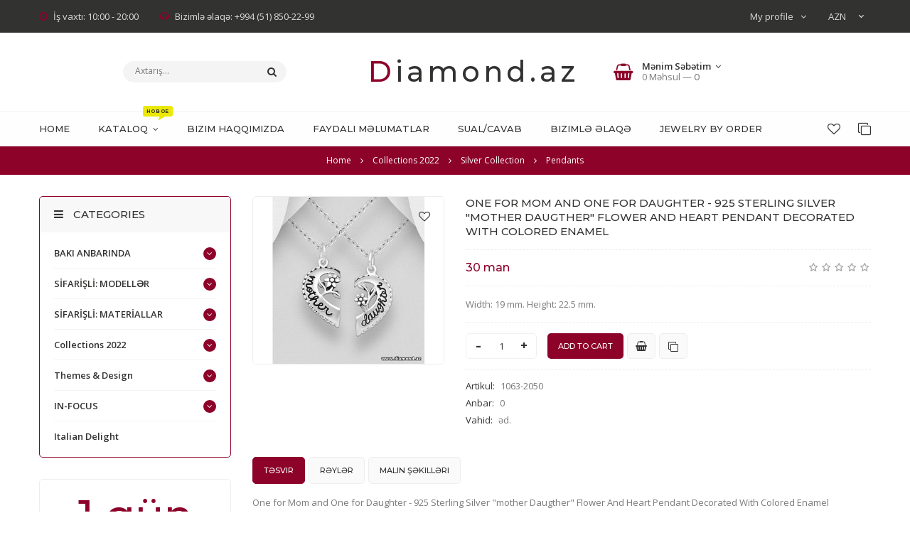

--- FILE ---
content_type: text/html; charset=UTF-8
request_url: https://www.diamond.az/shop/52714/desc/1063-2050
body_size: 16901
content:
<!doctype html>
<html>
 <head>
 <meta charset="utf-8">
 <meta name="viewport" content="width=device-width, initial-scale=1, maximum-scale=1">
 
 <title>One for Mom and One for Daughter - 925 Sterling Silver "mother Daugther" Flower And Heart Pendant Decorated With Colored Enamel - 925 silver jewelry - www.DIAMOND.az</title> 
 <link type="text/css" rel="stylesheet" href="/_st/my.css" />
 <link rel="stylesheet" href="/css/loader.css">
 
 <link href="https://fonts.googleapis.com/css?family=Open+Sans:400,400i,600,600i,700,700i" rel="stylesheet">
 <link href="https://fonts.googleapis.com/css?family=Montserrat:500,600,700" rel="stylesheet">
 
 <link rel="stylesheet" href="/css/animate.css">
 <link rel="stylesheet" href="/css/font-awesome.min.css">
 <link rel="stylesheet" href="/css/pe-media-icons.css">
 <link rel="stylesheet" href="/css/owl.carousel.css">
 <link rel="stylesheet" href="/css/theme.css">
 
 <script>
 var _ucoz_uriId = '52714',
 _ucoz_pageId = 'entry',
 _ucoz_moduleId = 'shop',
 _ucoz_date = '19.01.2026';
 </script> 
 
	<link rel="stylesheet" href="/.s/src/base.min.css" />
	<link rel="stylesheet" href="/.s/src/layer1.min.css" />

	<script src="/.s/src/jquery-1.12.4.min.js"></script>
	
	<script src="/.s/src/uwnd.min.js"></script>
	<script src="//s747.ucoz.net/cgi/uutils.fcg?a=uSD&ca=2&ug=999&isp=1&r=0.960104404897237"></script>
	<link rel="stylesheet" href="/.s/src/ulightbox/ulightbox.min.css" />
	<link rel="stylesheet" href="/.s/src/socCom.min.css" />
	<link rel="stylesheet" href="/.s/src/social.css" />
	<script src="/.s/src/ulightbox/ulightbox.min.js"></script>
	<script src="/.s/src/shop_utils.js"></script>
	<script src="/.s/src/socCom.min.js"></script>
	<script src="//sys000.ucoz.net/cgi/uutils.fcg?a=soc_comment_get_data&site=5jewels-az"></script>
	<script>
/* --- UCOZ-JS-DATA --- */
window.uCoz = {"language":"en","sign":{"7254":"Change size","3238":"Options","7287":"Go to the page with the photo","3129":"Access denied. Session period expired.","3125":"Close","7253":"Start slideshow","7251":"The requested content can't be uploaded<br/>Please try again later.","3255":"Save","3300":"Error","5255":"Help","5458":"Next","210178":"Notes","10075":"are required","7252":"Previous"},"shop_price_separator":"","sh_curr_def":1,"ver":1,"shop_price_f":["%01.f",""],"country":"US","mf":"5jewels-az","layerType":1,"sh_goods":{"52714":{"price":"30.00","imgs":["/_sh/527/52714m.jpg"],"old_price":"0.00"}},"module":"shop","site":{"host":"jewels-az.my1.ru","domain":"diamond.az","id":"5jewels-az"},"uLightboxType":1,"ssid":"742424512343221354055","sh_curr":{"3":{"dpos":1,"code":"EUR","default":0,"disp":"€","rate":0.4989,"name":"EURO"},"4":{"name":"GBP","rate":0.4353,"disp":"£","default":0,"code":"GBP","dpos":1},"1":{"name":"AZN","rate":1,"disp":" man","default":0,"code":"AZN","dpos":0},"6":{"default":0,"disp":" AED","dpos":0,"code":"AED","rate":2.1603,"name":"AED"},"2":{"code":"USD","dpos":1,"disp":"$","default":0,"name":"USD","rate":0.5882}}};
/* --- UCOZ-JS-CODE --- */

		function eRateEntry(select, id, a = 65, mod = 'shop', mark = +select.value, path = '', ajax, soc) {
			if (mod == 'shop') { path = `/${ id }/edit`; ajax = 2; }
			( !!select ? confirm(select.selectedOptions[0].textContent.trim() + '?') : true )
			&& _uPostForm('', { type:'POST', url:'/' + mod + path, data:{ a, id, mark, mod, ajax, ...soc } });
		}

		function updateRateControls(id, newRate) {
			let entryItem = self['entryID' + id] || self['comEnt' + id];
			let rateWrapper = entryItem.querySelector('.u-rate-wrapper');
			if (rateWrapper && newRate) rateWrapper.innerHTML = newRate;
			if (entryItem) entryItem.querySelectorAll('.u-rate-btn').forEach(btn => btn.remove())
		}
$(function() {
		$('#fCode').on('keyup', function(event) {
			try {checkSecure(); } catch(e) {}
		});
	});
	
checkNumber_header = 'Reproofs';
		checkNumber_err = 'Options<ul>%err_msg%</ul>are required';
function loginPopupForm(params = {}) { new _uWnd('LF', ' ', -250, -100, { closeonesc:1, resize:1 }, { url:'/index/40' + (params.urlParams ? '?'+params.urlParams : '') }) }
/* --- UCOZ-JS-END --- */
</script>

	<style>.UhideBlock{display:none; }</style>
	<script type="text/javascript">new Image().src = "//counter.yadro.ru/hit;noads?r"+escape(document.referrer)+(screen&&";s"+screen.width+"*"+screen.height+"*"+(screen.colorDepth||screen.pixelDepth))+";u"+escape(document.URL)+";"+Date.now();</script><link rel="stylesheet" href="/_st/shop.css" /><script src="/.s/src/shop.js"></script><style>
				@font-face {
					font-family: "FontAwesome";
					font-style: normal;
					font-weight: normal;
					src: url("/.s/src/panel-v2/fonts/fontawesome-webfont.eot?#iefix&v=4.3.0") format("embedded-opentype"), url("/.s/src/panel-v2/fonts/fontawesome-webfont.woff2?v=4.3.0") format("woff2"), url("/.s/src/panel-v2/fonts/fontawesome-webfont.woff?v=4.3.0") format("woff"), url("/.s/src/panel-v2/fonts/fontawesome-webfont.ttf?v=4.3.0") format("truetype"), url("/.s/src/panel-v2/fonts/fontawesome-webfont.svg?v=4.3.0#fontawesomeregular") format("svg");
				}
			</style>
</head>
 <body id="body"> 
 <div id="loader"><div class="cssload-container"><ul class="cssload-flex-container"><li><span class="cssload-loading"></span></li></div></div></div>
 <div id="wrapper">
 
 
 <!--U1AHEADER1Z--><!-- верхняя полоса -->
 <div id="top-line">
 <div class="cnt clr">
 <div class="top-right">
 <div class="top-account">
 My profile <i class="fa fa-angle-down"></i>
 <ul>
 
 <li><a href="javascript:;" rel="nofollow" onclick="loginPopupForm(); return false;"><i class="fa fa-user-o"></i> Login</a></li>
 <li><a href="/index/3"><i class="fa fa-user-plus"></i> Sigh up</a></li>
  
 <li><a href="/shop/wishlist"><i class="fa fa-heart-o"></i> Wish list</a></li>
 <li><a href="/shop/compare"><i class="fa fa-files-o"></i> Compare</a></li>
 <li><a href="/shop/checkout"><i class="fa fa-shopping-basket"></i> My Cart</a></li>
 </ul>
 </div>
 <div id="shop-currency">
			<form action="/shop/currency" id="shop-currency-form" method="post">
			<select id="shop-currency-select" name="id" onchange="document.getElementById('shop-currency-form').submit()">
		<option value="1" selected>AZN</option><option value="2">USD</option><option value="3">EURO</option><option value="4">GBP</option><option value="6">AED</option></select><input type="hidden" name="url" value="/shop/52714/desc/1063-2050"></form></div>
 </div>
 <div class="top-left">
 <span><i class="fa fa-clock-o"></i> İş vaxtı: 10:00 - 20:00</span>
 <span><i class="fa fa-headphones"></i> Bizimlə əlaqə: +994 (51) 850-22-99 </span>
 </div>
 </div>
 </div>


 <!-- шапка -->
 <header id="header">
 <div class="cnt">
 <div class="header-content">

 <!-- логотип -->
 <a href="/" class="logo">Diamond.az</a>

 <!-- поисковая форма -->
 <form id="search-form" onsubmit="this.sfSbm.disabled=true" method="post" action="/shop/search">
 <input type="text" class="search-keyword" name="query" placeholder="Axtarış...">
 <input type="submit" class="search-submit" value="&#xf002;" name="sfSbm" title="Axtar">
 </form>

 <!-- корзина -->
 <div id="shop-basket"><div class="basket-informer">
 <i class="basket-icon fa fa-shopping-basket"></i>
 <div class="bascket-info">
 <b>Mənim Səbətim <i class="fa fa-angle-down"></i></b><br>
 0 Məhsul — <span class="basket-price">0</span>
 </div>
</div>
<div class="basket-body">
 <ul>
 
 </ul>
 <div class="basket-total"><span>Yekun:</span> <b>0</b></div>
 <a href="/shop/checkout" class="button medium color basket-g-checkout"><i class="fa fa-check"></i>Sifariş</a>
 <a href="javascript://" rel="nofollow" onclick="return clearBasket();" class="button medium light basket-g-clear"><i class="fa fa-trash-o"></i>Sil</a>
</div>

<style>
 #shop-basket ul { margin:0; padding:0; text-align:left; list-style:none }
 #shop-basket li { margin:0 0 5px 0; padding-left:35px }
 #shop-basket .sb-name { margin-right:18px; }
 #shop-basket .sb-cost { margin-right:18px; color: gray; }
 #shop-basket .sb-func { float:right; cursor:pointer; width:16px; height:16px; margin:0;}
 #shop-basket a.remove { background:url('/.s/img/sh/del.png') no-repeat 3px 0; }
 #shop-basket a.remove:hover { background:url('/.s/img/sh/del.png') no-repeat 3px -16px; }
 #shop-basket .empty { text-align:center; }
 #shop-basket .total {font-weight: bold;}
 #shop-basket .total, #shop-basket .disc { text-align:right; }
 #shop-basket .disc-info { font-style: italic; }
</style>

<script><!--
 var lock_buttons = 0;
 
 function clearBasket(){
 if(lock_buttons) return false; else lock_buttons = 1;
 var el = $('#shop-basket');
 if(el.length){ var g=document.createElement("div"); $(g).addClass('myWinGrid').attr("id",'shop-basket-fade').css({"left":"0","top":"0","position":"absolute","border":"#CCCCCC 1px solid","width":$(el).width()+'px',"height":$(el).height()+'px',"z-index":5}).hide().bind('mousedown',function(e){e.stopPropagation();e.preventDefault();_uWnd.globalmousedown();}).html('<div class="myWinLoad" style="margin:5px;"></div>'); $(el).append(g); $(g).show(); }
 _uPostForm('',{type:'POST',url:'/shop/basket',data:{'mode':'clear'}});
 ga_event('basket_clear');
 return false;
 }
 
 function removeBasket(id){
 if(lock_buttons) return false; else lock_buttons = 1;
 $('#basket-item-'+id+' .sb-func').removeClass('remove').addClass('myWinLoadS').attr('title','');
 _uPostForm('',{type:'POST',url:'/shop/basket',data:{'mode':'del', 'id':id}});
 return false;
 }
 
 function add2Basket(id, pref){
 if(lock_buttons) return false; else lock_buttons = 1;
 var opt = [], err_msg = '', err_msgs = [], radio_options = {}, el_id = {};
 $('#b'+pref+'-'+id+'-basket').attr('disabled','disabled');
 $('#'+pref+'-'+id+'-basket').removeClass('done').removeClass('err').removeClass('add').addClass('wait').attr('title','');
 $('#'+pref+'-'+id+'-options-selectors').find('select, input').each(function(){
 switch (this.type) {
 case 'radio':
 el_id = this.id.split('-');
 ((typeof (radio_options[el_id[3]]) == 'undefined') && (radio_options[el_id[3]] = { 'val': - 1, 'id': this.id }));
 (this.checked && (radio_options[el_id[3]]['val'] = this.value));
 break;
 case 'checkbox':
 if (this.checked && (this.value !== '')) {
 if(this.value !== ''){
 opt.push(this.id.split('-')[3]+'-'+this.value);
 } else {
 err_msgs.push({'id':this.id.split('-')[3], 'msg':'<li>'+$(this).parent().parent().find('span.opt').html().replace(':', '')+'</li>'});
 }
 }
 break;
 default:
 if (this.value !== '') {
 opt.push(this.id.split('-')[3]+'-'+this.value);
 } else {
 err_msgs.push({'id':this.id.split('-')[3], 'msg':'<li>'+$(this).parent().parent().find('span.opt').html().replace(':', '')+'</li>'});
 }
 }
 });
 for(i in radio_options){
 if(radio_options[i]['val'] != -1){
 opt.push(radio_options[i]['id'].split('-')[3]+'-'+radio_options[i]['val']);
 }else{
 err_msgs.push({'id':radio_options[i]['id'].split('-')[3], 'msg':'<li>'+$('#'+radio_options[i]['id']).parent().parent().parent().find('span.opt').html().replace(':', '')+'</li>'});
 }
 }
 
 err_msgs.sort(function(a, b){ return ((a['id'] > b['id']) ? 1 : -1); });
 for (var i=0; i<err_msgs.length; i++) { err_msg += err_msgs[i]['msg']; }
 
 if(err_msg == ''){
 _uPostForm('',{type:'POST',url:'/shop/basket',data:{'mode':'add', 'id':id, 'pref':pref, 'opt':opt.join(':'), 'cnt':$('#q'+pref+'-'+id+'-basket').attr('value')}});
 ga_event('basket_add');
 }else{
 lock_buttons = 0;
 shop_alert('<div class="MyWinError">Опции<ul>'+err_msg+'</ul>обязательны для выбора</div>','Замечания','warning',350,100,{tm:8000,align:'left',icon:'/.s/img/icon/warning.png', 'onclose': function(){ $('#b'+pref+'-'+id+'-basket').removeAttr('disabled'); $('#'+pref+'-'+id+'-basket').removeClass('wait').addClass('add'); }});
 }
 return false;
 }
 
 function buyNow(id, pref){
 if(lock_buttons) return false; else lock_buttons = 1;
 var opt = [], err_msg = '', err_msgs = [], radio_options = {}, el_id = {};
 $('#b'+pref+'-'+id+'-buynow').attr('disabled', 'disabled');
 $('#'+pref+'-'+id+'-buynow').removeClass('done').removeClass('err').removeClass('now').addClass('wait').attr('title','');
 $('#'+pref+'-'+id+'-options-selectors').find('select, input').each(function(){
 switch (this.type) {
 case 'radio':
 el_id = this.id.split('-');
 ((typeof (radio_options[el_id[3]]) == 'undefined') && (radio_options[el_id[3]] = { 'val': - 1, 'id': this.id }));
 (this.checked && (radio_options[el_id[3]]['val'] = this.value));
 break;
 case 'checkbox':
 if (this.checked && (this.value !== '')) {
 if(this.value !== ''){
 opt.push(this.id.split('-')[3]+'-'+this.value);
 } else {
 err_msgs.push({'id':this.id.split('-')[3], 'msg':'<li>'+$(this).parent().parent().find('span.opt').html().replace(':', '')+'</li>'});
 }
 }
 break;
 default:
 if (this.value !== '') {
 opt.push(this.id.split('-')[3]+'-'+this.value);
 } else {
 err_msgs.push({'id':this.id.split('-')[3], 'msg':'<li>'+$(this).parent().parent().find('span.opt').html().replace(':', '')+'</li>'});
 }
 }
 });
 for(i in radio_options){
 if(radio_options[i]['val'] != -1){
 opt.push(radio_options[i]['id'].split('-')[3]+'-'+radio_options[i]['val']);
 }else{
 err_msgs.push({'id':radio_options[i]['id'].split('-')[3], 'msg':'<li>'+$('#'+radio_options[i]['id']).parent().parent().parent().find('span.opt').html().replace(':', '')+'</li>'});
 }
 }
 
 err_msgs.sort(function(a, b){ return ((a['id'] > b['id']) ? 1 : -1); });
 for (var i=0; i<err_msgs.length; i++) { err_msg += err_msgs[i]['msg']; }
 
 if(err_msg == ''){
 _uPostForm('',{type:'POST',url:'/shop/basket',data:{'mode':'add', 'id':id, 'pref':pref, 'opt':opt.join(':'), 'cnt':$('#q'+pref+'-'+id+'-basket').attr('value'), 'now':1}});
 ga_event('basket_buynow');
 }else{
 lock_buttons = 0;
 shop_alert('<div class="MyWinError">Опции<ul>'+err_msg+'</ul>обязательны для выбора</div>','Замечания','warning',350,100,{tm:8000,align:'left',icon:'/.s/img/icon/warning.png', 'onclose': function(){ $('#b'+pref+'-'+id+'-buynow').removeAttr('disabled'); $('#'+pref+'-'+id+'-buynow').removeClass('wait').addClass('add'); }});
 }
 return false;
 }
 //-->
</script></div>
 </div>
 </div>
 </header>
<!-- Load Facebook SDK for JavaScript -->
 <div id="fb-root"></div>
 <script>
 window.fbAsyncInit = function() {
 FB.init({
 xfbml : true,
 version : 'v5.0'
 });
 };

 (function(d, s, id) {
 var js, fjs = d.getElementsByTagName(s)[0];
 if (d.getElementById(id)) return;
 js = d.createElement(s); js.id = id;
 js.src = 'https://connect.facebook.net/ru_RU/sdk/xfbml.customerchat.js';
 fjs.parentNode.insertBefore(js, fjs);
 }(document, 'script', 'facebook-jssdk'));</script>


 <!-- меню сайта -->
 <div id="menu-section">
 <div class="cnt clr">
 <a class="menu-icon" href="javascript:void(0)"><i class="fa fa-bars"></i> Меню</a>
 <nav id="menu">
 <!-- <sblock_nmenu> -->
<!-- <bc> --><div id="uNMenuDiv1" class="uMenuV"><ul class="uMenuRoot">
<li><a  href="/" ><span>Home</span></a></li>
<li class="uWithSubmenu"><a class="menu-hint1 " href="/shop/baki-anbarinda" ><span>KATALOQ</span></a><ul>
<li><a  href="/shop/baki-anbarinda/komplekty" ><span>DƏSTLƏR (KOMPLEKTLƏR)</span></a></li>
<li><a  href="/shop/baki-anbarinda/serqi" ><span>SIRQALAR</span></a></li>
<li><a  href="/shop/baki-anbarinda/cepochki-i-kulony" ><span>SEPLƏR & KULONLAR</span></a></li>
<li><a  href="/shop/baki-anbarinda/muzhskie" ><span>KIŞI ÜÇÜN</span></a></li>
<li><a  href="/shop/baki-anbarinda/gold" ><span>QIZILLAR</span></a></li>
<li><a  href="/shop/baki-anbarinda/chasy" ><span>BILƏRZIKLƏR & SAATLAR </span></a></li>
<li class="uWithSubmenu"><a  href="/shop/baki-anbarinda/rings" ><span>ÜZÜKLƏR</span></a><ul>
<li><a  href="/shop/baki-anbarinda/rings/15" ><span>Ölçü 15</span></a></li>
<li><a  href="/shop/baki-anbarinda/rings/16" ><span>Ölçü 16</span></a></li>
<li><a  href="/shop/baki-anbarinda/rings/17" ><span>Ölçü 17</span></a></li>
<li><a  href="/shop/baki-anbarinda/rings/18" ><span>Ölçü 18</span></a></li>
<li><a  href="/shop/baki-anbarinda/rings/19" ><span>Ölçü 19+</span></a></li></ul></li>
<li><a  href="/shop/baki-anbarinda/box" ><span>Hədiyyə qutuları</span></a></li></ul></li>
<li><a  href="/index/0-2" ><span>Bizim haqqımızda</span></a></li>
<li><a  href="/blog" ><span>Faydalı Məlumatlar</span></a></li>
<li><a  href="/faq" ><span>Sual/Cavab</span></a></li>
<li><a  href="/index/0-3" ><span>Bizimlə Əlaqə</span></a></li>
<li><a  href="/index/jewelry_by_order/0-7" ><span>JEWELRY BY ORDER</span></a></li></ul></div><!-- </bc> -->
<!-- </sblock_nmenu> -->
 </nav>
 <ul class="menu-shop-lists">
 <li><a href="/shop/wishlist" title="Wish list"><i class="fa fa-heart-o"></i></a></li>
 <li><a href="/shop/compare" title="Compare"><i class="fa fa-clone"></i></a></li>
 </ul>
 </div>
 </div><!--/U1AHEADER1Z-->
 
 
 <!-- путь -->
 <div class="path">
 <span itemscope itemtype="https://schema.org/BreadcrumbList"><span itemscope itemprop="itemListElement" itemtype="https://schema.org/ListItem">
					<a itemprop="item" href="https://www.diamond.az/">
						<span itemprop="name">Home</span>
					</a>
					<meta itemprop="position" content="1">
				</span><i class="fa fa-angle-right"></i><span itemscope itemprop="itemListElement" itemtype="https://schema.org/ListItem">
						<a itemprop="item" href="https://www.diamond.az/shop/collections-2022">
							<span itemprop="name">Collections 2022</span>
						</a>
						<meta itemprop="position" content="2">
					</span><i class="fa fa-angle-right"></i><span itemscope itemprop="itemListElement" itemtype="https://schema.org/ListItem">
						<a itemprop="item" href="https://www.diamond.az/shop/collections-2022/silver-collection">
							<span itemprop="name">Silver Collection</span>
						</a>
						<meta itemprop="position" content="3">
					</span><i class="fa fa-angle-right"></i><span itemscope itemprop="itemListElement" itemtype="https://schema.org/ListItem">
						<a itemprop="item" class="current" href="https://www.diamond.az/shop/collections-2022/silver-collection/pendants">
							<span itemprop="name">Pendants</span>
						</a>
						<meta itemprop="position" content="4">
					</span></span>
 </div>
 
 <section id="middle" class="cnt">
 
 <!-- основаня часть страницы -->
 <div class="clr">
 
 <!-- <middle> -->
 <!-- контент -->
 <div id="content" data-animated="fadeInUp">
 
 <!-- <body> -->
 <div class="good-page clr">
 <div class="g-image">
 <script>
//['original_img_url','org_width','org_height','resized_img_url','res_width','res_height','img_alt','img_title']
var allEntImgs52714=[["/_sh/527/52714.jpg",0,0,"/_sh/527/52714m.jpg",400,350,null,null,null,null,null]]</script> 
 <script type="text/javascript">
 function _bldCont(indx){
 var bck=indx-1; var nxt=indx+1; var imgs='';
 if (bck<0){ bck = allEntImgs52714.length-1; }
 if (nxt>=allEntImgs52714.length){ nxt=0; }
 if (allEntImgs52714.length>1){
 for (var i=0;i<allEntImgs52714.length;i++){
 var img=i+1;
 if(allEntImgs52714[i][0].length<1){ continue; }
 if (i==indx){ imgs += '<b class="pgSwchA">'+img+'</b> '; }
 else { imgs += '<a class="pgSwch" href="javascript://" rel="nofollow" onclick="_bldCont('+i+');return false;">'+img+'</a> '; }
 }
 imgs = '<div class="nowrap" align="center" style="padding:8px 0 5px 0; overflow:auto; overflow-x:auto; overflow-y:hidden;"><a class="pgSwch" href="javascript://" rel="nofollow" onclick="_bldCont('+bck+');return false;">&laquo; Back</a> '+imgs+'<a class="pgSwch" href="javascript://" rel="nofollow" onclick="_bldCont('+nxt+');return false;">Next &raquo;</a> </div> ';}
 var hght = parseInt(allEntImgs52714[indx][2]);
 if ($.browser.msie) { hght += 28; };
 _picsCont = '<div id="_prCont" style="position:relative;"><img alt="" border="0" src="' + allEntImgs52714[indx][0] + '"/>'+imgs+'</div>';
 new _uWnd('wnd_prv', "Malın Şəkilləri товара", 10, 10, { waitimages:300000, autosizewidth:1, hideonresize:1, autosize:1, fadetype:1, closeonesc:1, align:'center', min:0, max:0, resize:1 }, _picsCont);
 }
 </script>
 <img class="big gphoto" src="/_sh/527/52714m.jpg" alt="One for Mom and One for Daughter - 925 Sterling Silver "mother Daugther" Flower And Heart Pendant Decorated With Colored Enamel" onclick="_bldCont1(52714, this.getAttribute('idx'));" id="ipreview" idx="0" title="Şəkli böyütmək üçün tiklayın">
 <div class="g-flags">
 <span class="g-new" data-date="24.02.2023" title="Новинка">NEW</span>
 
 </div>
 <div id="id-52714-wish" class="wish wadd" onclick="wishlist(this);" title="Add to Wish List"></div>
 <div class="g-images-small">
 
 
 
 
 
 
 
 
 
 </div>
 </div>
 <div class="gp-info">
 <div class="gp-name">One for Mom and One for Daughter - 925 Sterling Silver "mother Daugther" Flower And Heart Pendant Decorated With Colored Enamel </div>
 <div class="gp-price-rate">
 <div class="gp-price">
 <b><span class="id-good-52714-price">30 man</span></b>
 
 </div>
 <div class="gp-rate">
 
		<style type="text/css">
			.u-star-rating-18 { list-style:none; margin:0px; padding:0px; width:90px; height:18px; position:relative; background: url('/img/rate.png') top left repeat-x }
			.u-star-rating-18 li{ padding:0px; margin:0px; float:left }
			.u-star-rating-18 li a { display:block;width:18px;height: 18px;line-height:18px;text-decoration:none;text-indent:-9000px;z-index:20;position:absolute;padding: 0px;overflow:hidden }
			.u-star-rating-18 li a:hover { background: url('/img/rate.png') left center;z-index:2;left:0px;border:none }
			.u-star-rating-18 a.u-one-star { left:0px }
			.u-star-rating-18 a.u-one-star:hover { width:18px }
			.u-star-rating-18 a.u-two-stars { left:18px }
			.u-star-rating-18 a.u-two-stars:hover { width:36px }
			.u-star-rating-18 a.u-three-stars { left:36px }
			.u-star-rating-18 a.u-three-stars:hover { width:54px }
			.u-star-rating-18 a.u-four-stars { left:54px }
			.u-star-rating-18 a.u-four-stars:hover { width:72px }
			.u-star-rating-18 a.u-five-stars { left:72px }
			.u-star-rating-18 a.u-five-stars:hover { width:90px }
			.u-star-rating-18 li.u-current-rating { top:0 !important; left:0 !important;margin:0 !important;padding:0 !important;outline:none;background: url('/img/rate.png') left bottom;position: absolute;height:18px !important;line-height:18px !important;display:block;text-indent:-9000px;z-index:1 }
		</style><script>
			var usrarids = {};
			function ustarrating(id, mark) {
				if (!usrarids[id]) {
					usrarids[id] = 1;
					$(".u-star-li-"+id).hide();
					_uPostForm('', { type:'POST', url:`/shop/${ id }/edit`, data:{ a:65, id, mark, mod:'shop', ajax:'2' } })
				}
			}
		</script><ul id="uStarRating52714" class="uStarRating52714 u-star-rating-18" title="Rating: 0.0/0">
			<li id="uCurStarRating52714" class="u-current-rating uCurStarRating52714" style="width:0%;"></li><li class="u-star-li-52714"><a href="javascript:;" onclick="ustarrating('52714', 1)" class="u-one-star">1</a></li>
				<li class="u-star-li-52714"><a href="javascript:;" onclick="ustarrating('52714', 2)" class="u-two-stars">2</a></li>
				<li class="u-star-li-52714"><a href="javascript:;" onclick="ustarrating('52714', 3)" class="u-three-stars">3</a></li>
				<li class="u-star-li-52714"><a href="javascript:;" onclick="ustarrating('52714', 4)" class="u-four-stars">4</a></li>
				<li class="u-star-li-52714"><a href="javascript:;" onclick="ustarrating('52714', 5)" class="u-five-stars">5</a></li></ul>
 </div> 
 </div>
 <div class="gp-brief">Width: 19 mm. Height: 22.5 mm.</div>
 
 <div class="gp-buttons">
 <input type="text" id="qid-52714-basket" value="1" size="3" onfocus="this.select()" oninput="return checkNumber(this, event, '1');"><input type="button" id="bid-52714-basket" onclick="add2Basket('52714','id');" value="Add to Cart">
 <a class="button medium light buy-now" href="javascript:void(0)" onclick="buyNow('52714','id');" title="Купить сейчас"><i class="fa fa-shopping-basket"></i></a>
 <div id="id-52714-wish" class="wish wadd" onclick="wishlist(this);" title="Add to Wish List"></div>
 	<script type="text/javascript">
		function comparelistToggle( caller ){
			if(lock_buttons) return;
			var id = $(caller).data('id');
			$('.compare-widget-'+id).addClass('compare-widget-wait');
			lock_buttons = 1;
			_uPostForm('', {type:'POST',url:'/shop/compare', data:{'action':'toggle', id:id}});
		}
	</script>
<div class="compare-widget-wrapper">
	<div class="compare-widget compare-widget-52714 compare-widget-add" onclick="comparelistToggle(this)" data-id="52714" title="Add to comparison"></div>
	<a href="/shop/compare" title="Go to comparison">Compare</a>
</div>

 </div>
 <div class="gp-options-list">
 <ul class="shop-options" id="id-52714-options">
 
 <li><span class="opt"><!--<s4749>-->Artikul<!--</s>-->:</span> <span class="val art">1063-2050</span></li>
 <li><span class="opt"><!--<s4377>-->Anbar<!--</s>-->:</span> <span class="val stock">0</span></li>
 
 <li><span class="opt"><!--<s4750>-->Vahid<!--</s>-->:</span> <span class="val">əd.</span></li>
 
 
 
 </ul>
 </div>
 </div>
 </div>
 
 
 <!-- вкладки -->
 <div class="tabs gp-tabs">
 <div class="tabs-head">
 <span>Təsvir</span>
 <span>Rəylər</span>
 <span>Malın Şəkilləri</span>
 
 </div>
 <ul class="tabs-body">
 <li>
 <p id="ProductDetailTitle">One for Mom and One for Daughter&nbsp;- 925 Sterling Silver &quot;mother Daugther&quot; Flower And Heart Pendant Decorated With Colored Enamel</p>

<p>Width: 19 mm. &nbsp;Height: 22.5 mm. &nbsp;</p>
 </li>
 <li>
 
 
 <table border="0" cellpadding="0" cellspacing="0" width="100%">
 <tr><td width="60%" height="25"><!--<s5183>-->Cəmi şərhlər<!--</s>-->: <b>0</b></td><td align="right" height="25"></td></tr>
 <tr><td colspan="2"><script>
				function spages(p, link) {
					document.location.href = '/shop/52714/comm/1063-2050'+(parseInt(p)>1 ? ';'+p : '');
				}
			</script>
			<div id="comments"></div>
			<div id="newEntryT"></div>
			<div id="allEntries"></div>
			<div id="newEntryB"></div>
			<script>
				(function() {
					'use strict';
					var commentID = ( /comEnt(\d+)/.exec(location.hash) || {} )[1];
					if (!commentID) {
						return window.console && console.info && console.info('comments, goto page', 'no comment id');
					}
					var selector = '#comEnt' + commentID;
					var target = $(selector);
					if (target.length) {
						$('html, body').animate({
							scrollTop: ( target.eq(0).offset() || { top: 0 } ).top
						}, 'fast');
						return window.console && console.info && console.info('comments, goto page', 'found element', selector);
					}
					$.get('/index/802', {
						id: commentID
					}).then(function(response) {
						if (!response.page) {
							return window.console && console.warn && console.warn('comments, goto page', 'no page within response', response);
						}
						spages(response.page);
						setTimeout(function() {
							target = $(selector);
							if (!target.length) {
								return window.console && console.warn && console.warn('comments, goto page', 'comment element not found', selector);
							}
							$('html, body').animate({
								scrollTop: ( target.eq(0).offset() || { top: 0 } ).top
							}, 'fast');
							return window.console && console.info && console.info('comments, goto page', 'scrolling to', selector);
						}, 500);
					}, function(response) {
						return window.console && console.error && console.error('comments, goto page', response.responseJSON);
					});
				})();
			</script>
		</td></tr>
 <tr><td colspan="2" align="center"></td></tr>
 <tr><td colspan="2" height="10"></td></tr>
 </table>
 
 
 
 <form name="socail_details" id="socail_details" onsubmit="return false;">
						   <input type="hidden" name="social" value="">
						   <input type="hidden" name="data" value="">
						   <input type="hidden" name="id" value="52714">
						   <input type="hidden" name="ssid" value="742424512343221354055">
					   </form><div id="postFormContent" class="">
		<form method="post" name="addform" id="acform" action="/index/" onsubmit="return addcom(this)" class="shop-com-add" data-submitter="addcom"><script>
		function _dS(a){var b=a.split(''),c=b.pop();return b.map(function(d){var e=d.charCodeAt(0)-c;return String.fromCharCode(32>e?127-(32-e):e)}).join('')}
		var _y8M = _dS('Ansuzy%y~ujB\'mniijs\'%sfrjB\'xtx\'%{fqzjB\'666>;7>6;:\'%4C5');
		function addcom( form, data = {} ) {
			if (document.getElementById('addcBut')) {
				document.getElementById('addcBut').disabled = true;
			} else {
				try { document.addform.submit.disabled = true; } catch(e) {}
			}

			if (document.getElementById('eMessage')) {
				document.getElementById('eMessage').innerHTML = '<span style="color:#999"><img src="/.s/img/ma/m/i2.gif" border="0" align="absmiddle" width="13" height="13"> Transmitting data...</span>';
			}

			_uPostForm(form, { type:'POST', url:'/index/', data })
			return false
		}
document.write(_y8M);</script>
				<div class="mc-widget">
					<script>
						var socRedirect = location.protocol + '//' + ('www.diamond.az' || location.hostname) + location.pathname + location.search + (location.hash && location.hash != '#' ? '#reloadPage,' + location.hash.substr(1) : '#reloadPage,gotoAddCommentForm' );
						socRedirect = encodeURIComponent(socRedirect);

						try{var providers = {
		// social comments:
		local     : { name:"Local auth", handler:loginPopupForm, enabled:1 },
		vkontakte : { name:"Вконтакте",  url: "//sys000.ucoz.net/cgi/uutils.fcg?a=soc_comment_auth_vk&ref="+socRedirect, enabled:1 },
		facebook  : { name:"Facebook",   url: "//sys000.ucoz.net/cgi/uutils.fcg?a=soc_comment_auth_fb&ref="+socRedirect, enabled:1 },
		twitter   : { name:"Twitter",    url: "//sys000.ucoz.net/cgi/uutils.fcg?a=soc_comment_auth_tw&ref="+socRedirect, enabled:1 },
		google    : { name:"Google",     handler:googleAuthHandler, url: "//sys000.ucoz.net/cgi/uutils.fcg?a=soc_comment_auth_gp&ref="+socRedirect, enabled:1 },
		yandex    : { name:'Yandex',     url: '/yandex?ref=' + socRedirect, enabled: false },};} catch (e) {}

						function socialRepost(entry_link, message) {
							console.log('Check witch Social network is connected.');

							var soc_type = jQuery("form#acform input[name='soc_type']").val();
							switch (parseInt(soc_type)) {
							case 101:
								console.log('101');
								var newWin = window.open('https://vk.com/share.php?url='+entry_link+'&description='+message+'&noparse=1','window','width=640,height=500,scrollbars=yes,status=yes');
							  break;
							case 102:
								console.log('102');
								var newWin = window.open('https://www.facebook.com/sharer/sharer.php?u='+entry_link+'&description='+encodeURIComponent(message),'window','width=640,height=500,scrollbars=yes,status=yes');
							  break;
							case 103:
								console.log('103');

							  break;
							case 104:
								console.log('104');

							  break;
							case 105:
								console.log('105');

							  break;
							case 106:
								console.log('106');

							  break;
							case 107:
								console.log('107');
								var newWin = window.open('https://twitter.com/intent/tweet?source=webclient&url='+entry_link+'&text='+encodeURIComponent(message)+'&callback=?','window','width=640,height=500,scrollbars=yes,status=yes');
							  break;
							case 108:
								console.log('108');

							  break;
							case 109:
								console.log('109');
								var newWin = window.open('https://plusone.google.com/_/+1/confirm?hl=en&url='+entry_link,'window','width=600,height=610,scrollbars=yes,status=yes');
							  break;
							}
						}

						function updateSocialDetails(type) {
							console.log('updateSocialDetails');
							jQuery.getScript('//sys000.ucoz.net/cgi/uutils.fcg?a=soc_comment_get_data&site=5jewels-az&type='+type, function() {
								jQuery("form#socail_details input[name='social']").val(type);
								jQuery("form#socail_details input[name=data]").val(data[type]);
								jQuery("form#acform input[name=data]").val(data[type]);
								_uPostForm('socail_details',{type:'POST',url:'/index/778', data:{'m':'9', 'vi_commID': '', 'catPath': ''}});
							});
						}

						function logoutSocial() {
							console.log('delete cookie');
							delete_msg_cookie();
							jQuery.getScript('//sys000.ucoz.net/cgi/uutils.fcg?a=soc_comment_clear_data&site=5jewels-az', function(){window.location.reload();});
						}

						function utf8_to_b64( str) {
							return window.btoa(encodeURIComponent( escape( str )));
						}

						function b64_to_utf8( str) {
							return unescape(decodeURIComponent(window.atob( str )));
						}

						function getCookie(c_name) {
							var c_value = " " + document.cookie;
							var c_start = c_value.indexOf(" " + c_name + "=");
							if (c_start == -1) {
								c_value = null;
							} else {
								c_start = c_value.indexOf("=", c_start) + 1;
								var c_end = c_value.indexOf(";", c_start);
								if (c_end == -1) {
									c_end = c_value.length;
								}
								c_value = unescape(c_value.substring(c_start,c_end));
							}
							return c_value;
						}

						var delete_msg_cookie = function() {
							console.log('delete_msg_cookie');
							document.cookie = 'msg=;expires=Thu, 01 Jan 1970 00:00:01 GMT;';
						};

						function preSaveMessage() {
							var msg = jQuery("form#acform textarea").val();
							if (msg.length > 0) {
								document.cookie = "msg="+utf8_to_b64(msg)+";"; //path="+window.location.href+";
							}
						}

						function googleAuthHandler(social) {
							if (!social) return
							if (!social.enabled || !social.handler) return

							social.window = window.open(social.url, '_blank', 'width=600,height=610');
							social.intervalId = setInterval(function(social) {
								if (social.window.closed) {
									clearInterval(social.intervalId)
									self.location.reload()
								}
							}, 1000, social)
						}

						window.socialCommentsOnSubmit = function() { 
						window.providers && providers.local && providers.local.handler && providers.local.handler();
					 };

						(function(jq) {
							jq(document).ready(function() {
								
																
								jQuery(".uf-tooltip a.uf-tt-exit").attr('href','/index/10');
								console.log('ready - update details');
								console.log('scurrent', window.scurrent);
								if (typeof(window.scurrent) != 'undefined' && scurrent > 0 && data[scurrent]) {
									jQuery("#postFormContent").html('<div style="width:100%;text-align:center;padding-top:50px;"><img alt="" src="/.s/img/ma/m/i3.gif" border="0" width="220" height="19" /></div>');

									jQuery("form#socail_details input[name=social]").val(scurrent);
									jQuery("form#socail_details input[name=data]").val(data[scurrent]);
									updateSocialDetails(scurrent);
								}
								jQuery('a#js-ucf-start').on('click', function(event) {
									event.preventDefault();
									if (scurrent == 0) {
										window.open("//sys000.ucoz.net/cgi/uutils.fcg?a=soc_comment_auth",'SocialLoginWnd','width=500,height=350,resizable=yes,titlebar=yes');
									}
								});

								jQuery('#acform a.login-with').on('click', function(event) {
									event.preventDefault();
									let social = providers[ this.dataset.social ];

									if (typeof(social) != 'undefined' && social.enabled == 1) {
										if (social.handler) {
											social.handler(social);
										} else {
											// unetLoginWnd
											let newWin = window.open(social.url, "_blank", 'width=600,height=610,scrollbars=yes,status=yes');
										}
									}
								});
							});
						})(jQuery);
					</script>
				</div>

<div class="uForm uComForm">
	
	<div class="uauth-small-links uauth-links-set"><span class="auth-links-label">Log in:</span> <div class="auth-social-list inline-social-list"><a href="javascript:;" onclick=" " data-social="local" class="login-with local" title="Log In" rel="nofollow"><i></i></a></div></div>
	<div class="uComForm-inner">
		<span class="ucf-avatar"><img src="/.s/img/icon/social/noavatar.png" alt="avatar" /></span>
		<div class="ucf-content ucf-start-content">
			<ul class="uf-form ucf-form">
				<li><textarea class="uf-txt-input commFl js-start-txt" placeholder="Leave your comment..."></textarea>
				<li><button class="uf-btn" onclick="preSaveMessage(); window.open('/index/800?ref='+window.location.href, 'SocialLoginWnd', 'width=500,height=410,resizable=yes,titlebar=yes');">Send</button>
			</ul>
		</div>
	</div>
	
</div><input type="hidden" name="ssid" value="742424512343221354055" />
				<input type="hidden" name="a"  value="36" />
				<input type="hidden" name="m"  value="9" />
				<input type="hidden" name="id" value="52714" />
				
				<input type="hidden" name="soc_type" id="csoc_type" />
				<input type="hidden" name="data" id="cdata" />
			</form>
		</div>
 
 
 </li>
 <li>
 <div class="shop-imgs with-clear">
 <img alt="" src="/_sh/527/52714m.jpg" class="gphoto" onclick="_bldCont1(52714, this.getAttribute('idx'));" idx="0" title="Şəkli böyütmək üçün tiklayın">
 
 
 
 
 
 
 
 
 
 </div>
 </li>
 
 </ul>
 </div>
 
 
 <!-- Bu model ilə məsləhət görulən mallar -->
 
 
 <!-- Öncədən baxılan mallar -->
 
 <!-- </body> -->
 
 </div>
 
 <!-- сайдбар -->
 <aside id="sidebar" data-animated="fadeInUp">
 
 <!--U1CATEGORIES1Z-->
 <div class="block shop-categories">
 <span class="block-title"><i class="fa fa-bars"></i> Categories</span>
 <div class="block-content">
 <ul class="cat-tree" style="padding-left:0!important; display:block;"><li id="cid-243">
							<input type="hidden" id="cid-p-243" value="1">
							<u class="plus" onclick="shopCatExpand(this,'5jewels-azuShopC');"></u>
							<a id="lid-243" class="catref" href="/shop/baki-anbarinda" ondblclick="return shopCatExpand($(this).prev(),'5jewels-azuShopC')">BAKI ANBARINDA</a>
							<ul class="cat-tree"><li id="cid-19">
						<i></i>
						<a id="lid-19" class="catref" href="/shop/baki-anbarinda/komplekty">DƏSTLƏR (KOMPLEKTLƏR)</a>
					</li><li id="cid-16">
						<i></i>
						<a id="lid-16" class="catref" href="/shop/baki-anbarinda/serqi">SIRQALAR</a>
					</li><li id="cid-15">
						<i></i>
						<a id="lid-15" class="catref" href="/shop/baki-anbarinda/cepochki-i-kulony">SEPLƏR & KULONLAR</a>
					</li><li id="cid-20">
						<i></i>
						<a id="lid-20" class="catref" href="/shop/baki-anbarinda/muzhskie">KIŞI ÜÇÜN</a>
					</li><li id="cid-18">
						<i></i>
						<a id="lid-18" class="catref" href="/shop/baki-anbarinda/gold">QIZILLAR</a>
					</li><li id="cid-63">
						<i></i>
						<a id="lid-63" class="catref" href="/shop/baki-anbarinda/chasy">BILƏRZIKLƏR, SAATLAR və sairə</a>
					</li><li id="cid-8">
							<input type="hidden" id="cid-p-8" value="1">
							<u class="plus" onclick="shopCatExpand(this,'5jewels-azuShopC');"></u>
							<a id="lid-8" class="catref" href="/shop/baki-anbarinda/rings" ondblclick="return shopCatExpand($(this).prev(),'5jewels-azuShopC')">ÜZÜKLƏR</a>
							<ul class="cat-tree"><li id="cid-9">
						<i></i>
						<a id="lid-9" class="catref" href="/shop/baki-anbarinda/rings/15">Ölçü 15</a>
					</li><li id="cid-10">
						<i></i>
						<a id="lid-10" class="catref" href="/shop/baki-anbarinda/rings/16">Ölçü 16</a>
					</li><li id="cid-11">
						<i></i>
						<a id="lid-11" class="catref" href="/shop/baki-anbarinda/rings/17">Ölçü 17</a>
					</li><li id="cid-12">
						<i></i>
						<a id="lid-12" class="catref" href="/shop/baki-anbarinda/rings/18">Ölçü 18</a>
					</li><li id="cid-13">
						<i></i>
						<a id="lid-13" class="catref" href="/shop/baki-anbarinda/rings/19">Ölçü 19+</a>
					</li></ul></li><li id="cid-244">
						<i></i>
						<a id="lid-244" class="catref" href="/shop/baki-anbarinda/box">Hədiyyə qutuları</a>
					</li></ul></li><li id="cid-89">
							<input type="hidden" id="cid-p-89" value="1">
							<u class="plus" onclick="shopCatExpand(this,'5jewels-azuShopC');"></u>
							<a id="lid-89" class="catref" href="/shop/byorder" ondblclick="return shopCatExpand($(this).prev(),'5jewels-azuShopC')">SİFARİŞLİ: MODELLƏR</a>
							<ul class="cat-tree"><li id="cid-91">
						<i></i>
						<a id="lid-91" class="catref" href="/shop/byorder/ord-sets">Dəstlər</a>
					</li><li id="cid-90">
						<i></i>
						<a id="lid-90" class="catref" href="/shop/byorder/order-earrings">Sırqalar</a>
					</li><li id="cid-92">
						<i></i>
						<a id="lid-92" class="catref" href="/shop/byorder/ord-necklace">Seplər</a>
					</li><li id="cid-93">
						<i></i>
						<a id="lid-93" class="catref" href="/shop/byorder/ord-pendant">Kulonlar</a>
					</li><li id="cid-94">
						<i></i>
						<a id="lid-94" class="catref" href="/shop/byorder/ord-formen">Kişilər üçün</a>
					</li><li id="cid-95">
						<i></i>
						<a id="lid-95" class="catref" href="/shop/byorder/ord-bracelet">Qolbaqlar</a>
					</li><li id="cid-96">
						<i></i>
						<a id="lid-96" class="catref" href="/shop/byorder/ord-ring">Üzüklər</a>
					</li><li id="cid-245">
						<i></i>
						<a id="lid-245" class="catref" href="/shop/byorder/children">Uşaq/yeniyetmə üçün</a>
					</li></ul></li><li id="cid-97">
							<input type="hidden" id="cid-p-97" value="1">
							<u class="plus" onclick="shopCatExpand(this,'5jewels-azuShopC');"></u>
							<a id="lid-97" class="catref" href="/shop/material" ondblclick="return shopCatExpand($(this).prev(),'5jewels-azuShopC')">SİFARİŞLİ: MATERİALLAR</a>
							<ul class="cat-tree"><li id="cid-98">
						<i></i>
						<a id="lid-98" class="catref" href="/shop/material/gumus-kolleksiya-dassiz">Gümüş Kolleksiya (daşsız)</a>
					</li><li id="cid-99">
						<i></i>
						<a id="lid-99" class="catref" href="/shop/material/cz">CZ Kolleksiyası</a>
					</li><li id="cid-100">
						<i></i>
						<a id="lid-100" class="catref" href="/shop/material/pearl">Mirvari modellər</a>
					</li><li id="cid-101">
						<i></i>
						<a id="lid-101" class="catref" href="/shop/material/gems">Qiymətli Daşlar Kolleksiyası</a>
					</li><li id="cid-102">
						<i></i>
						<a id="lid-102" class="catref" href="/shop/material/shell">Shell & MOP Kolleksiya</a>
					</li><li id="cid-103">
						<i></i>
						<a id="lid-103" class="catref" href="/shop/material/marcasite">Markazit kolleksiya</a>
					</li><li id="cid-104">
						<i></i>
						<a id="lid-104" class="catref" href="/shop/material/crystal">Kristal Şüşə Kolleksiyası</a>
					</li><li id="cid-105">
						<i></i>
						<a id="lid-105" class="catref" href="/shop/material/goldplated">Qızıl Üzlü Kolleksiya</a>
					</li><li id="cid-106">
						<i></i>
						<a id="lid-106" class="catref" href="/shop/material/leather">Dəri Aksesuarlar</a>
					</li></ul></li><li id="cid-113">
							<input type="hidden" id="cid-p-113" value="1">
							<u class="plus" onclick="shopCatExpand(this,'5jewels-azuShopC');"></u>
							<a id="lid-113" class="catref" href="/shop/collections-2022" ondblclick="return shopCatExpand($(this).prev(),'5jewels-azuShopC')">Collections 2022</a>
							<ul class="cat-tree"><li id="cid-111">
							<input type="hidden" id="cid-p-111" value="1">
							<u class="plus" onclick="shopCatExpand(this,'5jewels-azuShopC');"></u>
							<a id="lid-111" class="catref" href="/shop/collections-2022/silver-collection" ondblclick="return shopCatExpand($(this).prev(),'5jewels-azuShopC')">Silver Collection</a>
							<ul class="cat-tree"><li id="cid-114">
						<i></i>
						<a id="lid-114" class="catref" href="/shop/collections-2022/silver-collection/just-arrived-popular-picks">Just Arrived & Popular Picks</a>
					</li><li id="cid-115">
						<i></i>
						<a id="lid-115" class="catref" href="/shop/collections-2022/silver-collection/necklaces-chokers">Necklaces & Chokers</a>
					</li><li id="cid-116">
						<i></i>
						<a id="lid-116" class="catref" href="/shop/collections-2022/silver-collection/charms">Charms</a>
					</li><li id="cid-117">
						<i></i>
						<a id="lid-117" class="catref" href="/shop/collections-2022/silver-collection/rings-1">Rings</a>
					</li><li id="cid-118">
						<i></i>
						<a id="lid-118" class="catref" href="/shop/collections-2022/silver-collection/earrings">Earrings</a>
					</li><li id="cid-119">
						<i></i>
						<a id="lid-119" class="catref" href="/shop/collections-2022/silver-collection/pendants">Pendants</a>
					</li><li id="cid-120">
						<i></i>
						<a id="lid-120" class="catref" href="/shop/collections-2022/silver-collection/bracelets">Bracelets</a>
					</li><li id="cid-121">
						<i></i>
						<a id="lid-121" class="catref" href="/shop/collections-2022/silver-collection/beads">Beads</a>
					</li></ul></li><li id="cid-109">
							<input type="hidden" id="cid-p-109" value="1">
							<u class="plus" onclick="shopCatExpand(this,'5jewels-azuShopC');"></u>
							<a id="lid-109" class="catref" href="/shop/collections-2022/cz-collection" ondblclick="return shopCatExpand($(this).prev(),'5jewels-azuShopC')">CZ Collection</a>
							<ul class="cat-tree"><li id="cid-123">
						<i></i>
						<a id="lid-123" class="catref" href="/shop/collections-2022/cz-collection/rings-1">Rings</a>
					</li><li id="cid-124">
						<i></i>
						<a id="lid-124" class="catref" href="/shop/collections-2022/cz-collection/cz-studs">CZ Studs</a>
					</li><li id="cid-125">
						<i></i>
						<a id="lid-125" class="catref" href="/shop/collections-2022/cz-collection/necklaces-pendants">Necklaces & Pendants</a>
					</li><li id="cid-126">
						<i></i>
						<a id="lid-126" class="catref" href="/shop/collections-2022/cz-collection/earrings">Earrings</a>
					</li><li id="cid-127">
						<i></i>
						<a id="lid-127" class="catref" href="/shop/collections-2022/cz-collection/bracelets">Bracelets</a>
					</li><li id="cid-128">
						<i></i>
						<a id="lid-128" class="catref" href="/shop/collections-2022/cz-collection/product-sets">Product Sets</a>
					</li></ul></li><li id="cid-129">
							<input type="hidden" id="cid-p-129" value="1">
							<u class="plus" onclick="shopCatExpand(this,'5jewels-azuShopC');"></u>
							<a id="lid-129" class="catref" href="/shop/collections-2022/pearl-jewelry" ondblclick="return shopCatExpand($(this).prev(),'5jewels-azuShopC')">Pearl Jewelry</a>
							<ul class="cat-tree"><li id="cid-130">
						<i></i>
						<a id="lid-130" class="catref" href="/shop/collections-2022/pearl-jewelry/fresh-water-pearl-cultured">Fresh Water Pearl (Cultured)</a>
					</li><li id="cid-131">
						<i></i>
						<a id="lid-131" class="catref" href="/shop/collections-2022/pearl-jewelry/classic-pearl-jewelry">Classic Pearl Jewelry</a>
					</li><li id="cid-132">
						<i></i>
						<a id="lid-132" class="catref" href="/shop/collections-2022/pearl-jewelry/reconstructed-shell-simulated-pearl">Reconstructed Shell & Simulated Pearl</a>
					</li></ul></li><li id="cid-133">
						<i></i>
						<a id="lid-133" class="catref" href="/shop/collections-2022/gemstones-collection">Gemstones Collection</a>
					</li><li id="cid-134">
						<i></i>
						<a id="lid-134" class="catref" href="/shop/collections-2022/stone-collection">Stone Collection</a>
					</li><li id="cid-135">
							<input type="hidden" id="cid-p-135" value="1">
							<u class="plus" onclick="shopCatExpand(this,'5jewels-azuShopC');"></u>
							<a id="lid-135" class="catref" href="/shop/collections-2022/shell-mop-line" ondblclick="return shopCatExpand($(this).prev(),'5jewels-azuShopC')">Shell & MOP Line</a>
							<ul class="cat-tree"><li id="cid-136">
						<i></i>
						<a id="lid-136" class="catref" href="/shop/collections-2022/shell-mop-line/shell-mop-jewels">Shell & MOP Jewels</a>
					</li><li id="cid-137">
						<i></i>
						<a id="lid-137" class="catref" href="/shop/collections-2022/shell-mop-line/shiva-shell-jewels">Shiva Shell Jewels</a>
					</li></ul></li><li id="cid-138">
						<i></i>
						<a id="lid-138" class="catref" href="/shop/collections-2022/marcasite-line">Marcasite Line</a>
					</li><li id="cid-139">
						<i></i>
						<a id="lid-139" class="catref" href="/shop/collections-2022/lab-created-opal-jewels">Lab-Created Opal Jewels</a>
					</li><li id="cid-140">
						<i></i>
						<a id="lid-140" class="catref" href="/shop/collections-2022/crystal-glass-collection">Crystal Glass Collection</a>
					</li><li id="cid-141">
						<i></i>
						<a id="lid-141" class="catref" href="/shop/collections-2022/gold-plated-collection">Gold-Plated Collection</a>
					</li><li id="cid-143">
						<i></i>
						<a id="lid-143" class="catref" href="/shop/collections-2022/desire-by-7k">DESIRE By 7K</a>
					</li><li id="cid-144">
						<i></i>
						<a id="lid-144" class="catref" href="/shop/collections-2022/sparkle-by-7k">SPARKLE by 7K</a>
					</li><li id="cid-145">
						<i></i>
						<a id="lid-145" class="catref" href="/shop/collections-2022/shine-on-by-7k">SHINE ON by 7K</a>
					</li><li id="cid-146">
						<i></i>
						<a id="lid-146" class="catref" href="/shop/collections-2022/adiore">ADIORE</a>
					</li><li id="cid-147">
						<i></i>
						<a id="lid-147" class="catref" href="/shop/collections-2022/jewelled-handmade">Jewelled - Handmade</a>
					</li><li id="cid-149">
						<i></i>
						<a id="lid-149" class="catref" href="/shop/collections-2022/gogo">gogo</a>
					</li><li id="cid-150">
						<i></i>
						<a id="lid-150" class="catref" href="/shop/collections-2022/la-preciada">La Preciada</a>
					</li><li id="cid-152">
						<i></i>
						<a id="lid-152" class="catref" href="/shop/collections-2022/children-s-baby-jewelry">Children's & Baby Jewelry</a>
					</li><li id="cid-153">
						<i></i>
						<a id="lid-153" class="catref" href="/shop/collections-2022/for-him-jewels">For HIM Jewels</a>
					</li><li id="cid-155">
						<i></i>
						<a id="lid-155" class="catref" href="/shop/collections-2022/chains">Chains</a>
					</li><li id="cid-156">
						<i></i>
						<a id="lid-156" class="catref" href="/shop/collections-2022/anklets">Anklets</a>
					</li><li id="cid-157">
						<i></i>
						<a id="lid-157" class="catref" href="/shop/collections-2022/toerings">ToeRings</a>
					</li><li id="cid-158">
						<i></i>
						<a id="lid-158" class="catref" href="/shop/collections-2022/lockets">Lockets</a>
					</li><li id="cid-159">
						<i></i>
						<a id="lid-159" class="catref" href="/shop/collections-2022/brooches">Brooches</a>
					</li><li id="cid-160">
						<i></i>
						<a id="lid-160" class="catref" href="/shop/collections-2022/cuff-links">Cuff Links</a>
					</li><li id="cid-161">
						<i></i>
						<a id="lid-161" class="catref" href="/shop/collections-2022/engrave-personalize">Engrave & Personalize</a>
					</li></ul></li><li id="cid-165">
							<input type="hidden" id="cid-p-165" value="1">
							<u class="plus" onclick="shopCatExpand(this,'5jewels-azuShopC');"></u>
							<a id="lid-165" class="catref" href="/shop/themes-design" ondblclick="return shopCatExpand($(this).prev(),'5jewels-azuShopC')">Themes & Design</a>
							<ul class="cat-tree"><li id="cid-166">
						<i></i>
						<a id="lid-166" class="catref" href="/shop/themes-design/africa-i-love-you">Africa I Love You</a>
					</li><li id="cid-197">
						<i></i>
						<a id="lid-197" class="catref" href="/shop/themes-design/flower-of-life">Flower of Life</a>
					</li><li id="cid-167">
						<i></i>
						<a id="lid-167" class="catref" href="/shop/themes-design/ball">Ball</a>
					</li><li id="cid-198">
						<i></i>
						<a id="lid-198" class="catref" href="/shop/themes-design/chakra-om">Chakra & Om</a>
					</li><li id="cid-168">
						<i></i>
						<a id="lid-168" class="catref" href="/shop/themes-design/celtic">Celtic</a>
					</li><li id="cid-169">
						<i></i>
						<a id="lid-169" class="catref" href="/shop/themes-design/crosses">Crosses</a>
					</li><li id="cid-200">
						<i></i>
						<a id="lid-200" class="catref" href="/shop/themes-design/clover">Clover</a>
					</li><li id="cid-170">
						<i></i>
						<a id="lid-170" class="catref" href="/shop/themes-design/dragons">Dragons</a>
					</li><li id="cid-201">
						<i></i>
						<a id="lid-201" class="catref" href="/shop/themes-design/dream-catchers">Dream Catchers</a>
					</li><li id="cid-171">
						<i></i>
						<a id="lid-171" class="catref" href="/shop/themes-design/chevron">Chevron</a>
					</li><li id="cid-202">
						<i></i>
						<a id="lid-202" class="catref" href="/shop/themes-design/horseshoe">Horseshoe</a>
					</li><li id="cid-172">
						<i></i>
						<a id="lid-172" class="catref" href="/shop/themes-design/fairies-angels">Fairies & Angels</a>
					</li><li id="cid-203">
						<i></i>
						<a id="lid-203" class="catref" href="/shop/themes-design/wishbone">Wishbone</a>
					</li><li id="cid-173">
						<i></i>
						<a id="lid-173" class="catref" href="/shop/themes-design/feathers-of-freedom">Feathers of Freedom</a>
					</li><li id="cid-174">
						<i></i>
						<a id="lid-174" class="catref" href="/shop/themes-design/origami">Origami</a>
					</li><li id="cid-175">
						<i></i>
						<a id="lid-175" class="catref" href="/shop/themes-design/chained">Chained</a>
					</li><li id="cid-176">
						<i></i>
						<a id="lid-176" class="catref" href="/shop/themes-design/knots-7-off">Knots 7% OFF</a>
					</li><li id="cid-177">
						<i></i>
						<a id="lid-177" class="catref" href="/shop/themes-design/horn">Horn</a>
					</li><li id="cid-178">
						<i></i>
						<a id="lid-178" class="catref" href="/shop/themes-design/geometric">Geometric</a>
					</li><li id="cid-179">
						<i></i>
						<a id="lid-179" class="catref" href="/shop/themes-design/gothic">Gothic</a>
					</li><li id="cid-180">
						<i></i>
						<a id="lid-180" class="catref" href="/shop/themes-design/music-dance">Music & Dance</a>
					</li><li id="cid-181">
						<i></i>
						<a id="lid-181" class="catref" href="/shop/themes-design/stars-moons-suns">Stars, Moons & Suns</a>
					</li><li id="cid-182">
						<i></i>
						<a id="lid-182" class="catref" href="/shop/themes-design/star-of-david">Star of David</a>
					</li><li id="cid-183">
						<i></i>
						<a id="lid-183" class="catref" href="/shop/themes-design/rainbow">Rainbow</a>
					</li><li id="cid-184">
						<i></i>
						<a id="lid-184" class="catref" href="/shop/themes-design/waves-surfing">Waves & Surfing</a>
					</li><li id="cid-185">
						<i></i>
						<a id="lid-185" class="catref" href="/shop/themes-design/sea-life">Sea Life</a>
					</li><li id="cid-186">
						<i></i>
						<a id="lid-186" class="catref" href="/shop/themes-design/equestrian-horses">Equestrian & horses</a>
					</li><li id="cid-187">
						<i></i>
						<a id="lid-187" class="catref" href="/shop/themes-design/tree-of-life">Tree of Life</a>
					</li><li id="cid-188">
						<i></i>
						<a id="lid-188" class="catref" href="/shop/themes-design/flowers-leaves-branches">Flowers, Leaves & Branches</a>
					</li><li id="cid-189">
						<i></i>
						<a id="lid-189" class="catref" href="/shop/themes-design/birds-animals-reptiles">Birds, Animals & Reptiles</a>
					</li><li id="cid-190">
						<i></i>
						<a id="lid-190" class="catref" href="/shop/themes-design/snakes">Snakes</a>
					</li><li id="cid-191">
						<i></i>
						<a id="lid-191" class="catref" href="/shop/themes-design/bees-butterflies-dragonflies-ladybugs">Bees, Butterflies, Dragonflies, Ladybugs</a>
					</li><li id="cid-192">
						<i></i>
						<a id="lid-192" class="catref" href="/shop/themes-design/love-inspirational">Love & Inspirational</a>
					</li><li id="cid-193">
						<i></i>
						<a id="lid-193" class="catref" href="/shop/themes-design/we-are-family">WE are FAMILY!</a>
					</li><li id="cid-194">
						<i></i>
						<a id="lid-194" class="catref" href="/shop/themes-design/hearts">Hearts</a>
					</li><li id="cid-195">
						<i></i>
						<a id="lid-195" class="catref" href="/shop/themes-design/infinity">Infinity</a>
					</li><li id="cid-196">
						<i></i>
						<a id="lid-196" class="catref" href="/shop/themes-design/lotus">Lotus</a>
					</li></ul></li><li id="cid-204">
							<input type="hidden" id="cid-p-204" value="1">
							<u class="plus" onclick="shopCatExpand(this,'5jewels-azuShopC');"></u>
							<a id="lid-204" class="catref" href="/shop/in-focus" ondblclick="return shopCatExpand($(this).prev(),'5jewels-azuShopC')">IN-FOCUS</a>
							<ul class="cat-tree"><li id="cid-205">
						<i></i>
						<a id="lid-205" class="catref" href="/shop/in-focus/best-sellers">Best Sellers</a>
					</li><li id="cid-206">
						<i></i>
						<a id="lid-206" class="catref" href="/shop/in-focus/the-jewels-we-love">The Jewels We Love</a>
					</li><li id="cid-209">
						<i></i>
						<a id="lid-209" class="catref" href="/shop/in-focus/solitaire">Solitaire</a>
					</li><li id="cid-210">
						<i></i>
						<a id="lid-210" class="catref" href="/shop/in-focus/halo">Halo</a>
					</li><li id="cid-211">
						<i></i>
						<a id="lid-211" class="catref" href="/shop/in-focus/station">Station</a>
					</li><li id="cid-212">
						<i></i>
						<a id="lid-212" class="catref" href="/shop/in-focus/fan-fun-fan">Fan FUN Fan</a>
					</li><li id="cid-213">
						<i></i>
						<a id="lid-213" class="catref" href="/shop/in-focus/casual-elegance">Casual Elegance</a>
					</li><li id="cid-214">
						<i></i>
						<a id="lid-214" class="catref" href="/shop/in-focus/italian-delight">Italian Delight</a>
					</li><li id="cid-215">
						<i></i>
						<a id="lid-215" class="catref" href="/shop/in-focus/matching-sets">Matching Sets</a>
					</li><li id="cid-216">
						<i></i>
						<a id="lid-216" class="catref" href="/shop/in-focus/layered-stacked">Layered & Stacked</a>
					</li><li id="cid-217">
						<i></i>
						<a id="lid-217" class="catref" href="/shop/in-focus/wire-jewelry">Wire Jewelry</a>
					</li><li id="cid-218">
						<i></i>
						<a id="lid-218" class="catref" href="/shop/in-focus/y-drop-necklaces">Y Drop Necklaces</a>
					</li><li id="cid-219">
						<i></i>
						<a id="lid-219" class="catref" href="/shop/in-focus/chokers">Chokers</a>
					</li><li id="cid-220">
						<i></i>
						<a id="lid-220" class="catref" href="/shop/in-focus/long-necklaces">Long Necklaces</a>
					</li><li id="cid-222">
						<i></i>
						<a id="lid-222" class="catref" href="/shop/in-focus/lanyards-for-face-mask">LANYARDS FOR FACE MASK</a>
					</li><li id="cid-223">
						<i></i>
						<a id="lid-223" class="catref" href="/shop/in-focus/adjustable-slider-bracelets">Adjustable Slider Bracelets</a>
					</li><li id="cid-224">
						<i></i>
						<a id="lid-224" class="catref" href="/shop/in-focus/adjustable-macrame-bracelets">Adjustable Macrame Bracelets</a>
					</li><li id="cid-225">
						<i></i>
						<a id="lid-225" class="catref" href="/shop/in-focus/tennis-bracelets">Tennis Bracelets</a>
					</li><li id="cid-226">
						<i></i>
						<a id="lid-226" class="catref" href="/shop/in-focus/unisex-link-bracelets">Unisex Link Bracelets</a>
					</li><li id="cid-227">
						<i></i>
						<a id="lid-227" class="catref" href="/shop/in-focus/cuff-bracelets">Cuff Bracelets</a>
					</li><li id="cid-228">
						<i></i>
						<a id="lid-228" class="catref" href="/shop/in-focus/bangle-bracelets">Bangle Bracelets</a>
					</li><li id="cid-229">
						<i></i>
						<a id="lid-229" class="catref" href="/shop/in-focus/band-rings">Band Rings</a>
					</li><li id="cid-230">
						<i></i>
						<a id="lid-230" class="catref" href="/shop/in-focus/half-finger-rings">Half Finger Rings</a>
					</li><li id="cid-231">
						<i></i>
						<a id="lid-231" class="catref" href="/shop/in-focus/adjustable-wrap-around-rings">Adjustable & Wrap-Around Rings</a>
					</li><li id="cid-232">
						<i></i>
						<a id="lid-232" class="catref" href="/shop/in-focus/knuckle-rings">Knuckle Rings</a>
					</li><li id="cid-233">
						<i></i>
						<a id="lid-233" class="catref" href="/shop/in-focus/stretch-bracelets-rings">Stretch Bracelets & Rings</a>
					</li><li id="cid-234">
						<i></i>
						<a id="lid-234" class="catref" href="/shop/in-focus/hoop-earrings">Hoop Earrings</a>
					</li><li id="cid-235">
						<i></i>
						<a id="lid-235" class="catref" href="/shop/in-focus/mismatch-earrings">Mismatch Earrings</a>
					</li><li id="cid-236">
						<i></i>
						<a id="lid-236" class="catref" href="/shop/in-focus/ear-pins">Ear Pins</a>
					</li><li id="cid-237">
						<i></i>
						<a id="lid-237" class="catref" href="/shop/in-focus/ear-jacket-earrings">Ear Jacket Earrings</a>
					</li><li id="cid-238">
						<i></i>
						<a id="lid-238" class="catref" href="/shop/in-focus/ear-cuffs-crawlers">Ear Cuffs & Crawlers</a>
					</li><li id="cid-239">
						<i></i>
						<a id="lid-239" class="catref" href="/shop/in-focus/threader-earrings">Threader Earrings</a>
					</li><li id="cid-240">
						<i></i>
						<a id="lid-240" class="catref" href="/shop/in-focus/clip-earrings">Clip Earrings</a>
					</li></ul></li><li id="cid-242">
						<i></i>
						<a id="lid-242" class="catref" href="/shop/italian-delight-1">Italian Delight</a>
					</li></ul>
 </div>
 </div>
 <!--/U1CATEGORIES1Z-->
 
 
 
 <!--U1LBANNER1Z--><div class="block sidebar-banner">
 <img src="/img/sidebar-banner.jpg" alt="">
 <div class="sidebar-banner-content">
 <span class="sidebar-banner-text-1">1 gün</span>
 <span class="sidebar-banner-text-2">Bu linkdə olan bütün məhsullar anbardadır - 1 iş günü ərzində çatdırılır. </span> 
 </div>
 <div class="sidebar-banner-button">
 <a href="/shop/baki-anbarinda" class="button medium dark">Baxmaq</a>
 </div>
 </div><!--/U1LBANNER1Z-->
 
 </aside>
 <!-- </middle> -->
 
 </div>
 
 </section>
 
 
 <!-- футер -->
 <footer id="footer" data-animated="fadeInUp">
 
 <!--U1BFOOTER1Z--><div class="footer-top">
 <div class="cnt clr">
 <div class="col2">
 <div class="f-logo">Diamond.az</div>
 <div class="f-phone">
 <span class="pe-mi-message f-phone-icon"></span>
 <div class="f-phone-text">
 Sualınız var? Zəng edin!
 <span class="f-phone-numbers">+994(51)850-22-99</span>
 </div>
 </div>
 <div class="f-address">
 <b>Bizim unvan:</b><br>
 Bakı, AZ1106, Azərbaycan
 </div>
 <div class="f-soc">
 <a class="soc" href="https://www.facebook.com/www.diamond.az"><i class="fa fa-facebook"></i></a>
 <a class="soc" href="#"><i class="fa fa-skype"></i></a>
 <a class="soc" href="#"><i class="fa fa-google-plus"></i></a>
 <a class="soc" href="#"><i class="fa fa-vine"></i></a>
 <a class="soc" href="https://www.instagram.com/wwwdiamondaz/"><i class="fa fa-instagram"></i></a>
 </div>
 </div>
 <div class="col2 clr">
 <div class="f-block">
 <div class="f-block-title">Məlumat</div>
 <div class="f-block-content">
 <ul>
 <li><a href="/index/0-2">Bizim haqqımızda</a></li>
 <li><a href="/shop/all">Tam kataloq</a></li>
 <li><a href="/blog/">Faydalı məlumatlar</a></li>
 <li><a href="/faq">Sual/Cavab</a></li>
 <li><a href="/index/0-3">Bizimlə əlaqə</a></li>
 </ul>
 </div>
 </div>
 <div class="f-block">
 <div class="f-block-title">İstifadəçi</div>
 <div class="f-block-content">
 <ul>
 
 <li><a href="/index/1">Login</a></li>
 <li><a href="/index/3">Register</a></li>
 
 <li><a href="/shop/all">Endirimlər</a></li>
 <li><a href="/faq">Çatdırılma</a></li>
 <li><a href="/faq">Ödəniş</a></li>
 </ul>
 </div>
 </div>
 </div>
 </div>
 </div>
 <div class="footer-bottom">
 <div class="cnt clr">
 <div class="f-copy">
 <!-- <copy> -->Copyright www.diamond.az &copy; 2026<!-- </copy> --> . 
 </div>
 <!-- Global site tag (gtag.js) - Google Analytics -->
<script async src="https://www.googletagmanager.com/gtag/js?id=UA-48267098-1"></script>
<script>
 window.dataLayer = window.dataLayer || [];
 function gtag(){dataLayer.push(arguments);}
 gtag('js', new Date());

 gtag('config', 'UA-48267098-1');
</script>
<!-- Messenger Плагин чата Code -->
 <div id="fb-root"></div>

 <!-- Your Плагин чата code -->
 <div id="fb-customer-chat" class="fb-customerchat">
 </div>

 <script>
 var chatbox = document.getElementById('fb-customer-chat');
 chatbox.setAttribute("page_id", "211953562170666");
 chatbox.setAttribute("attribution", "biz_inbox");
 </script>

 <!-- Your SDK code -->
 <script>
 window.fbAsyncInit = function() {
 FB.init({
 xfbml : true,
 version : 'v15.0'
 });
 };

 (function(d, s, id) {
 var js, fjs = d.getElementsByTagName(s)[0];
 if (d.getElementById(id)) return;
 js = d.createElement(s); js.id = id;
 js.src = 'https://connect.facebook.net/en_US/sdk/xfbml.customerchat.js';
 fjs.parentNode.insertBefore(js, fjs);
 }(document, 'script', 'facebook-jssdk'));
 </script>

<!-- Meta Pixel Code -->
<script>
!function(f,b,e,v,n,t,s)
{if(f.fbq)return;n=f.fbq=function(){n.callMethod?
n.callMethod.apply(n,arguments):n.queue.push(arguments)};
if(!f._fbq)f._fbq=n;n.push=n;n.loaded=!0;n.version='2.0';
n.queue=[];t=b.createElement(e);t.async=!0;
t.src=v;s=b.getElementsByTagName(e)[0];
s.parentNode.insertBefore(t,s)}(window, document,'script',
'https://connect.facebook.net/en_US/fbevents.js');
fbq('init', '7420204228024407');
fbq('track', 'PageView');
</script>
<noscript><img height="1" width="1" style="display:none"
src="https://www.facebook.com/tr?id=7420204228024407&ev=PageView&noscript=1"
/></noscript>
<!-- End Meta Pixel Code -->
 </div><!--/U1BFOOTER1Z-->
 
 </footer>
 
 </div>
 <script src="/js/plugins.js"></script>
 <script src="/js/scripts.js"></script>
 </body>
</html>
<!-- 0.14475 (s747) -->